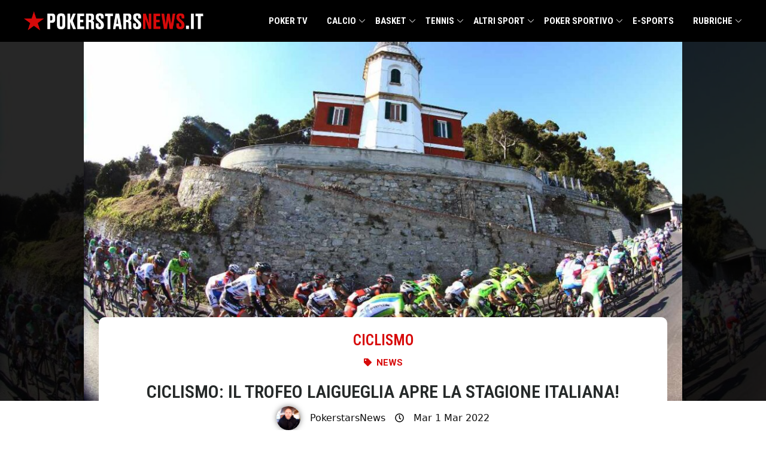

--- FILE ---
content_type: text/css; charset=utf-8
request_url: https://www.pokerstarsnews.it/wp-content/themes/papion-psn/public/css/app.af20ac.css
body_size: 12614
content:
*,:after,:before{border:0 solid #e5e7eb;box-sizing:border-box}:after,:before{--tw-content:""}:host,html{line-height:1.5;-webkit-text-size-adjust:100%;font-family:ui-sans-serif,system-ui,-apple-system,Segoe UI,Roboto,Ubuntu,Cantarell,Noto Sans,sans-serif,Apple Color Emoji,Segoe UI Emoji,Segoe UI Symbol,Noto Color Emoji;font-feature-settings:normal;font-variation-settings:normal;-moz-tab-size:4;-o-tab-size:4;tab-size:4;-webkit-tap-highlight-color:transparent}body{line-height:inherit;margin:0}hr{border-top-width:1px;color:inherit;height:0}abbr:where([title]){text-decoration:underline;-webkit-text-decoration:underline dotted;text-decoration:underline dotted}h1,h2,h3,h4,h5,h6{font-size:inherit;font-weight:inherit}a{color:inherit;text-decoration:inherit}b,strong{font-weight:bolder}code,kbd,pre,samp{font-family:ui-monospace,SFMono-Regular,Menlo,Monaco,Consolas,Liberation Mono,Courier New,monospace;font-feature-settings:normal;font-size:1em;font-variation-settings:normal}small{font-size:80%}sub,sup{font-size:75%;line-height:0;position:relative;vertical-align:baseline}sub{bottom:-.25em}sup{top:-.5em}table{border-collapse:collapse;border-color:inherit;text-indent:0}button,input,optgroup,select,textarea{color:inherit;font-family:inherit;font-feature-settings:inherit;font-size:100%;font-variation-settings:inherit;font-weight:inherit;line-height:inherit;margin:0;padding:0}button,select{text-transform:none}[type=button],[type=reset],[type=submit],button{-webkit-appearance:button;background-color:transparent;background-image:none}:-moz-focusring{outline:auto}:-moz-ui-invalid{box-shadow:none}progress{vertical-align:baseline}::-webkit-inner-spin-button,::-webkit-outer-spin-button{height:auto}[type=search]{-webkit-appearance:textfield;outline-offset:-2px}::-webkit-search-decoration{-webkit-appearance:none}::-webkit-file-upload-button{-webkit-appearance:button;font:inherit}summary{display:list-item}blockquote,dd,dl,figure,h1,h2,h3,h4,h5,h6,hr,p,pre{margin:0}fieldset{margin:0}fieldset,legend{padding:0}menu,ol,ul{list-style:none;margin:0;padding:0}dialog{padding:0}textarea{resize:vertical}input::-moz-placeholder,textarea::-moz-placeholder{color:#9ca3af}input::placeholder,textarea::placeholder{color:#9ca3af}[role=button],button{cursor:pointer}:disabled{cursor:default}audio,canvas,embed,iframe,img,object,svg,video{display:block;vertical-align:middle}img,video{height:auto;max-width:100%}[hidden]{display:none}[multiple],[type=date],[type=datetime-local],[type=email],[type=month],[type=number],[type=password],[type=search],[type=tel],[type=text],[type=time],[type=url],[type=week],input:where(:not([type])),select,textarea{-webkit-appearance:none;-moz-appearance:none;appearance:none;background-color:#fff;border-color:#6b7280;border-radius:0;border-width:1px;font-size:1rem;line-height:1.5rem;padding:.5rem .75rem;--tw-shadow:0 0 transparent}[multiple]:focus,[type=date]:focus,[type=datetime-local]:focus,[type=email]:focus,[type=month]:focus,[type=number]:focus,[type=password]:focus,[type=search]:focus,[type=tel]:focus,[type=text]:focus,[type=time]:focus,[type=url]:focus,[type=week]:focus,input:where(:not([type])):focus,select:focus,textarea:focus{outline:2px solid transparent;outline-offset:2px;--tw-ring-inset:var(--tw-empty,   );--tw-ring-offset-width:0px;--tw-ring-offset-color:#fff;--tw-ring-color:#2563eb;--tw-ring-offset-shadow:var(--tw-ring-inset) 0 0 0 var(--tw-ring-offset-width) var(--tw-ring-offset-color);--tw-ring-shadow:var(--tw-ring-inset) 0 0 0 calc(1px + var(--tw-ring-offset-width)) var(--tw-ring-color);border-color:#2563eb;box-shadow:0 0 0 0 #fff,0 0 0 1px #2563eb,var(--tw-shadow);box-shadow:var(--tw-ring-offset-shadow),var(--tw-ring-shadow),var(--tw-shadow)}input::-moz-placeholder,textarea::-moz-placeholder{color:#6b7280;opacity:1}input::placeholder,textarea::placeholder{color:#6b7280;opacity:1}::-webkit-datetime-edit-fields-wrapper{padding:0}::-webkit-date-and-time-value{min-height:1.5em;text-align:inherit}::-webkit-datetime-edit{display:inline-flex}::-webkit-datetime-edit,::-webkit-datetime-edit-day-field,::-webkit-datetime-edit-hour-field,::-webkit-datetime-edit-meridiem-field,::-webkit-datetime-edit-millisecond-field,::-webkit-datetime-edit-minute-field,::-webkit-datetime-edit-month-field,::-webkit-datetime-edit-second-field,::-webkit-datetime-edit-year-field{padding-bottom:0;padding-top:0}select{background-image:url("data:image/svg+xml;charset=utf-8,%3Csvg xmlns='http://www.w3.org/2000/svg' fill='none' viewBox='0 0 20 20'%3E%3Cpath stroke='%236b7280' stroke-linecap='round' stroke-linejoin='round' stroke-width='1.5' d='m6 8 4 4 4-4'/%3E%3C/svg%3E");background-position:right .5rem center;background-repeat:no-repeat;background-size:1.5em 1.5em;padding-right:2.5rem;-webkit-print-color-adjust:exact;print-color-adjust:exact}[multiple],[size]:where(select:not([size="1"])){background-image:none;background-position:0 0;background-repeat:repeat;background-size:auto auto;background-size:initial;padding-right:.75rem;-webkit-print-color-adjust:inherit;print-color-adjust:inherit}[type=checkbox],[type=radio]{-webkit-appearance:none;-moz-appearance:none;appearance:none;background-color:#fff;background-origin:border-box;border-color:#6b7280;border-width:1px;color:#2563eb;display:inline-block;flex-shrink:0;height:1rem;padding:0;-webkit-print-color-adjust:exact;print-color-adjust:exact;-webkit-user-select:none;-moz-user-select:none;user-select:none;vertical-align:middle;width:1rem;--tw-shadow:0 0 transparent}[type=checkbox]{border-radius:0}[type=radio]{border-radius:100%}[type=checkbox]:focus,[type=radio]:focus{outline:2px solid transparent;outline-offset:2px;--tw-ring-inset:var(--tw-empty,   );--tw-ring-offset-width:2px;--tw-ring-offset-color:#fff;--tw-ring-color:#2563eb;--tw-ring-offset-shadow:var(--tw-ring-inset) 0 0 0 var(--tw-ring-offset-width) var(--tw-ring-offset-color);--tw-ring-shadow:var(--tw-ring-inset) 0 0 0 calc(2px + var(--tw-ring-offset-width)) var(--tw-ring-color);box-shadow:0 0 0 2px #fff,0 0 0 4px #2563eb,var(--tw-shadow);box-shadow:var(--tw-ring-offset-shadow),var(--tw-ring-shadow),var(--tw-shadow)}[type=checkbox]:checked,[type=radio]:checked{background-color:currentColor;background-position:50%;background-repeat:no-repeat;background-size:100% 100%;border-color:transparent}[type=checkbox]:checked{background-image:url("data:image/svg+xml;charset=utf-8,%3Csvg xmlns='http://www.w3.org/2000/svg' fill='%23fff' viewBox='0 0 16 16'%3E%3Cpath d='M12.207 4.793a1 1 0 0 1 0 1.414l-5 5a1 1 0 0 1-1.414 0l-2-2a1 1 0 0 1 1.414-1.414L6.5 9.086l4.293-4.293a1 1 0 0 1 1.414 0'/%3E%3C/svg%3E")}@media (forced-colors:active){[type=checkbox]:checked{-webkit-appearance:auto;-moz-appearance:auto;appearance:auto}}[type=radio]:checked{background-image:url("data:image/svg+xml;charset=utf-8,%3Csvg xmlns='http://www.w3.org/2000/svg' fill='%23fff' viewBox='0 0 16 16'%3E%3Ccircle cx='8' cy='8' r='3'/%3E%3C/svg%3E")}@media (forced-colors:active){[type=radio]:checked{-webkit-appearance:auto;-moz-appearance:auto;appearance:auto}}[type=checkbox]:checked:focus,[type=checkbox]:checked:hover,[type=radio]:checked:focus,[type=radio]:checked:hover{background-color:currentColor;border-color:transparent}[type=checkbox]:indeterminate{background-color:currentColor;background-image:url("data:image/svg+xml;charset=utf-8,%3Csvg xmlns='http://www.w3.org/2000/svg' fill='none' viewBox='0 0 16 16'%3E%3Cpath stroke='%23fff' stroke-linecap='round' stroke-linejoin='round' stroke-width='2' d='M4 8h8'/%3E%3C/svg%3E");background-position:50%;background-repeat:no-repeat;background-size:100% 100%;border-color:transparent}@media (forced-colors:active){[type=checkbox]:indeterminate{-webkit-appearance:auto;-moz-appearance:auto;appearance:auto}}[type=checkbox]:indeterminate:focus,[type=checkbox]:indeterminate:hover{background-color:currentColor;border-color:transparent}[type=file]{background:transparent none repeat 0 0/auto auto padding-box border-box scroll;background:initial;border-color:inherit;border-radius:0;border-width:0;font-size:inherit;line-height:inherit;padding:0}[type=file]:focus{outline:1px solid ButtonText;outline:1px auto -webkit-focus-ring-color}*,:after,:before{--tw-border-spacing-x:0;--tw-border-spacing-y:0;--tw-translate-x:0;--tw-translate-y:0;--tw-rotate:0;--tw-skew-x:0;--tw-skew-y:0;--tw-scale-x:1;--tw-scale-y:1;--tw-pan-x: ;--tw-pan-y: ;--tw-pinch-zoom: ;--tw-scroll-snap-strictness:proximity;--tw-gradient-from-position: ;--tw-gradient-via-position: ;--tw-gradient-to-position: ;--tw-ordinal: ;--tw-slashed-zero: ;--tw-numeric-figure: ;--tw-numeric-spacing: ;--tw-numeric-fraction: ;--tw-ring-inset: ;--tw-ring-offset-width:0px;--tw-ring-offset-color:#fff;--tw-ring-color:rgba(59,130,246,.5);--tw-ring-offset-shadow:0 0 transparent;--tw-ring-shadow:0 0 transparent;--tw-shadow:0 0 transparent;--tw-shadow-colored:0 0 transparent;--tw-blur: ;--tw-brightness: ;--tw-contrast: ;--tw-grayscale: ;--tw-hue-rotate: ;--tw-invert: ;--tw-saturate: ;--tw-sepia: ;--tw-drop-shadow: ;--tw-backdrop-blur: ;--tw-backdrop-brightness: ;--tw-backdrop-contrast: ;--tw-backdrop-grayscale: ;--tw-backdrop-hue-rotate: ;--tw-backdrop-invert: ;--tw-backdrop-opacity: ;--tw-backdrop-saturate: ;--tw-backdrop-sepia: }::backdrop{--tw-border-spacing-x:0;--tw-border-spacing-y:0;--tw-translate-x:0;--tw-translate-y:0;--tw-rotate:0;--tw-skew-x:0;--tw-skew-y:0;--tw-scale-x:1;--tw-scale-y:1;--tw-pan-x: ;--tw-pan-y: ;--tw-pinch-zoom: ;--tw-scroll-snap-strictness:proximity;--tw-gradient-from-position: ;--tw-gradient-via-position: ;--tw-gradient-to-position: ;--tw-ordinal: ;--tw-slashed-zero: ;--tw-numeric-figure: ;--tw-numeric-spacing: ;--tw-numeric-fraction: ;--tw-ring-inset: ;--tw-ring-offset-width:0px;--tw-ring-offset-color:#fff;--tw-ring-color:rgba(59,130,246,.5);--tw-ring-offset-shadow:0 0 transparent;--tw-ring-shadow:0 0 transparent;--tw-shadow:0 0 transparent;--tw-shadow-colored:0 0 transparent;--tw-blur: ;--tw-brightness: ;--tw-contrast: ;--tw-grayscale: ;--tw-hue-rotate: ;--tw-invert: ;--tw-saturate: ;--tw-sepia: ;--tw-drop-shadow: ;--tw-backdrop-blur: ;--tw-backdrop-brightness: ;--tw-backdrop-contrast: ;--tw-backdrop-grayscale: ;--tw-backdrop-hue-rotate: ;--tw-backdrop-invert: ;--tw-backdrop-opacity: ;--tw-backdrop-saturate: ;--tw-backdrop-sepia: }.container{width:100%}@media (min-width:640px){.container{max-width:640px}}@media (min-width:768px){.container{max-width:768px}}@media (min-width:1024px){.container{max-width:1024px}}@media (min-width:1280px){.container{max-width:1280px}}@media (min-width:1536px){.container{max-width:1536px}}.sr-only{height:1px;margin:-1px;overflow:hidden;padding:0;position:absolute;width:1px;clip:rect(0,0,0,0);border-width:0;white-space:nowrap}.collapse{visibility:collapse}.static{position:static}.relative{position:relative}.m-0{margin:0}.m-0\.5{margin:.125rem}.m-1{margin:.25rem}.m-1\.5{margin:.375rem}.m-10{margin:2.5rem}.m-11{margin:2.75rem}.m-12{margin:3rem}.m-14{margin:3.5rem}.m-16{margin:4rem}.m-2{margin:.5rem}.m-2\.5{margin:.625rem}.m-20{margin:5rem}.m-24{margin:6rem}.m-28{margin:7rem}.m-3{margin:.75rem}.m-3\.5{margin:.875rem}.m-32{margin:8rem}.m-36{margin:9rem}.m-4{margin:1rem}.m-40{margin:10rem}.m-44{margin:11rem}.m-48{margin:12rem}.m-5{margin:1.25rem}.m-52{margin:13rem}.m-56{margin:14rem}.m-6{margin:1.5rem}.m-60{margin:15rem}.m-64{margin:16rem}.m-7{margin:1.75rem}.m-72{margin:18rem}.m-8{margin:2rem}.m-80{margin:20rem}.m-9{margin:2.25rem}.m-96{margin:24rem}.m-auto{margin:auto}.m-px{margin:1px}.mx-auto{margin-left:auto;margin-right:auto}.-mt-0{margin-top:0}.-mt-0\.5{margin-top:-.125rem}.-mt-1{margin-top:-.25rem}.-mt-1\.5{margin-top:-.375rem}.-mt-10{margin-top:-2.5rem}.-mt-11{margin-top:-2.75rem}.-mt-12{margin-top:-3rem}.-mt-14{margin-top:-3.5rem}.-mt-16{margin-top:-4rem}.-mt-2{margin-top:-.5rem}.-mt-2\.5{margin-top:-.625rem}.-mt-20{margin-top:-5rem}.-mt-24{margin-top:-6rem}.-mt-28{margin-top:-7rem}.-mt-3{margin-top:-.75rem}.-mt-3\.5{margin-top:-.875rem}.-mt-32{margin-top:-8rem}.-mt-36{margin-top:-9rem}.-mt-4{margin-top:-1rem}.-mt-40{margin-top:-10rem}.-mt-44{margin-top:-11rem}.-mt-48{margin-top:-12rem}.-mt-5{margin-top:-1.25rem}.-mt-52{margin-top:-13rem}.-mt-56{margin-top:-14rem}.-mt-6{margin-top:-1.5rem}.-mt-60{margin-top:-15rem}.-mt-64{margin-top:-16rem}.-mt-7{margin-top:-1.75rem}.-mt-72{margin-top:-18rem}.-mt-8{margin-top:-2rem}.-mt-80{margin-top:-20rem}.-mt-9{margin-top:-2.25rem}.-mt-96{margin-top:-24rem}.-mt-px{margin-top:-1px}.mb-0{margin-bottom:0}.mb-0\.5{margin-bottom:.125rem}.mb-1{margin-bottom:.25rem}.mb-1\.5{margin-bottom:.375rem}.mb-10{margin-bottom:2.5rem}.mb-11{margin-bottom:2.75rem}.mb-12{margin-bottom:3rem}.mb-14{margin-bottom:3.5rem}.mb-16{margin-bottom:4rem}.mb-2{margin-bottom:.5rem}.mb-2\.5{margin-bottom:.625rem}.mb-20{margin-bottom:5rem}.mb-24{margin-bottom:6rem}.mb-28{margin-bottom:7rem}.mb-3{margin-bottom:.75rem}.mb-3\.5{margin-bottom:.875rem}.mb-32{margin-bottom:8rem}.mb-36{margin-bottom:9rem}.mb-4{margin-bottom:1rem}.mb-40{margin-bottom:10rem}.mb-44{margin-bottom:11rem}.mb-48{margin-bottom:12rem}.mb-5{margin-bottom:1.25rem}.mb-52{margin-bottom:13rem}.mb-56{margin-bottom:14rem}.mb-6{margin-bottom:1.5rem}.mb-60{margin-bottom:15rem}.mb-64{margin-bottom:16rem}.mb-7{margin-bottom:1.75rem}.mb-72{margin-bottom:18rem}.mb-8{margin-bottom:2rem}.mb-80{margin-bottom:20rem}.mb-9{margin-bottom:2.25rem}.mb-96{margin-bottom:24rem}.mb-auto{margin-bottom:auto}.mb-px{margin-bottom:1px}.ml-auto{margin-left:auto}.mr-0{margin-right:0}.mt-0{margin-top:0}.mt-0\.5{margin-top:.125rem}.mt-1{margin-top:.25rem}.mt-1\.5{margin-top:.375rem}.mt-10{margin-top:2.5rem}.mt-11{margin-top:2.75rem}.mt-12{margin-top:3rem}.mt-14{margin-top:3.5rem}.mt-16{margin-top:4rem}.mt-2{margin-top:.5rem}.mt-2\.5{margin-top:.625rem}.mt-20{margin-top:5rem}.mt-24{margin-top:6rem}.mt-28{margin-top:7rem}.mt-3{margin-top:.75rem}.mt-3\.5{margin-top:.875rem}.mt-32{margin-top:8rem}.mt-36{margin-top:9rem}.mt-4{margin-top:1rem}.mt-40{margin-top:10rem}.mt-44{margin-top:11rem}.mt-48{margin-top:12rem}.mt-5{margin-top:1.25rem}.mt-52{margin-top:13rem}.mt-56{margin-top:14rem}.mt-6{margin-top:1.5rem}.mt-60{margin-top:15rem}.mt-64{margin-top:16rem}.mt-7{margin-top:1.75rem}.mt-72{margin-top:18rem}.mt-8{margin-top:2rem}.mt-80{margin-top:20rem}.mt-9{margin-top:2.25rem}.mt-96{margin-top:24rem}.mt-auto{margin-top:auto}.mt-px{margin-top:1px}.block{display:block}.inline-block{display:inline-block}.flex{display:flex}.grid{display:grid}.contents{display:contents}.hidden{display:none}.w-0{width:0}.w-0\.5{width:.125rem}.w-1{width:.25rem}.w-1\.5{width:.375rem}.w-1\/12{width:8.333333%}.w-1\/2{width:50%}.w-1\/3{width:33.333333%}.w-1\/4{width:25%}.w-1\/5{width:20%}.w-1\/6{width:16.666667%}.w-10{width:2.5rem}.w-10\/12{width:83.333333%}.w-11{width:2.75rem}.w-11\/12{width:91.666667%}.w-12{width:3rem}.w-14{width:3.5rem}.w-16{width:4rem}.w-2{width:.5rem}.w-2\.5{width:.625rem}.w-2\/12{width:16.666667%}.w-2\/3{width:66.666667%}.w-2\/4{width:50%}.w-2\/5{width:40%}.w-2\/6{width:33.333333%}.w-20{width:5rem}.w-24{width:6rem}.w-28{width:7rem}.w-3{width:.75rem}.w-3\.5{width:.875rem}.w-3\/12{width:25%}.w-3\/4{width:75%}.w-3\/5{width:60%}.w-3\/6{width:50%}.w-32{width:8rem}.w-36{width:9rem}.w-4{width:1rem}.w-4\/12{width:33.333333%}.w-4\/5{width:80%}.w-4\/6{width:66.666667%}.w-40{width:10rem}.w-44{width:11rem}.w-48{width:12rem}.w-5{width:1.25rem}.w-5\/12{width:41.666667%}.w-5\/6{width:83.333333%}.w-52{width:13rem}.w-56{width:14rem}.w-6{width:1.5rem}.w-6\/12{width:50%}.w-60{width:15rem}.w-64{width:16rem}.w-7{width:1.75rem}.w-7\/12{width:58.333333%}.w-72{width:18rem}.w-8{width:2rem}.w-8\/12{width:66.666667%}.w-80{width:20rem}.w-9{width:2.25rem}.w-9\/12{width:75%}.w-96{width:24rem}.w-auto{width:auto}.w-dvw{width:100dvw}.w-fit{width:-moz-fit-content;width:fit-content}.w-full{width:100%}.w-lvw{width:100lvw}.w-max{width:-moz-max-content;width:max-content}.w-min{width:-moz-min-content;width:min-content}.w-px{width:1px}.w-screen{width:100vw}.w-svw{width:100svw}.max-w-4xl{max-width:56rem}.max-w-6xl{max-width:72rem}.grid-cols-1{grid-template-columns:repeat(1,minmax(0,1fr))}.flex-row{flex-direction:row}.flex-col{flex-direction:column}.gap-4{gap:1rem}.bg-green-400{--tw-bg-opacity:1;background-color:#4ade80;background-color:rgba(74,222,128,var(--tw-bg-opacity))}.bg-indigo-400{--tw-bg-opacity:1;background-color:#818cf8;background-color:rgba(129,140,248,var(--tw-bg-opacity))}.bg-red-400{--tw-bg-opacity:1;background-color:#f87171;background-color:rgba(248,113,113,var(--tw-bg-opacity))}.bg-yellow-400{--tw-bg-opacity:1;background-color:#facc15;background-color:rgba(250,204,21,var(--tw-bg-opacity))}.object-cover{-o-object-fit:cover;object-fit:cover}.p-0{padding:0}.p-0\.5{padding:.125rem}.p-1{padding:.25rem}.p-1\.5{padding:.375rem}.p-10{padding:2.5rem}.p-11{padding:2.75rem}.p-12{padding:3rem}.p-14{padding:3.5rem}.p-16{padding:4rem}.p-2{padding:.5rem}.p-2\.5{padding:.625rem}.p-20{padding:5rem}.p-24{padding:6rem}.p-28{padding:7rem}.p-3{padding:.75rem}.p-3\.5{padding:.875rem}.p-32{padding:8rem}.p-36{padding:9rem}.p-4{padding:1rem}.p-40{padding:10rem}.p-44{padding:11rem}.p-48{padding:12rem}.p-5{padding:1.25rem}.p-52{padding:13rem}.p-56{padding:14rem}.p-6{padding:1.5rem}.p-60{padding:15rem}.p-64{padding:16rem}.p-7{padding:1.75rem}.p-72{padding:18rem}.p-8{padding:2rem}.p-80{padding:20rem}.p-9{padding:2.25rem}.p-96{padding:24rem}.p-px{padding:1px}.px-4{padding-left:1rem;padding-right:1rem}.pb-0{padding-bottom:0}.pb-0\.5{padding-bottom:.125rem}.pb-1{padding-bottom:.25rem}.pb-1\.5{padding-bottom:.375rem}.pb-10{padding-bottom:2.5rem}.pb-11{padding-bottom:2.75rem}.pb-12{padding-bottom:3rem}.pb-14{padding-bottom:3.5rem}.pb-16{padding-bottom:4rem}.pb-2{padding-bottom:.5rem}.pb-2\.5{padding-bottom:.625rem}.pb-20{padding-bottom:5rem}.pb-24{padding-bottom:6rem}.pb-28{padding-bottom:7rem}.pb-3{padding-bottom:.75rem}.pb-3\.5{padding-bottom:.875rem}.pb-32{padding-bottom:8rem}.pb-36{padding-bottom:9rem}.pb-4{padding-bottom:1rem}.pb-40{padding-bottom:10rem}.pb-44{padding-bottom:11rem}.pb-48{padding-bottom:12rem}.pb-5{padding-bottom:1.25rem}.pb-52{padding-bottom:13rem}.pb-56{padding-bottom:14rem}.pb-6{padding-bottom:1.5rem}.pb-60{padding-bottom:15rem}.pb-64{padding-bottom:16rem}.pb-7{padding-bottom:1.75rem}.pb-72{padding-bottom:18rem}.pb-8{padding-bottom:2rem}.pb-80{padding-bottom:20rem}.pb-9{padding-bottom:2.25rem}.pb-96{padding-bottom:24rem}.pb-px{padding-bottom:1px}.pt-0{padding-top:0}.pt-0\.5{padding-top:.125rem}.pt-1{padding-top:.25rem}.pt-1\.5{padding-top:.375rem}.pt-10{padding-top:2.5rem}.pt-11{padding-top:2.75rem}.pt-12{padding-top:3rem}.pt-14{padding-top:3.5rem}.pt-16{padding-top:4rem}.pt-2{padding-top:.5rem}.pt-2\.5{padding-top:.625rem}.pt-20{padding-top:5rem}.pt-24{padding-top:6rem}.pt-28{padding-top:7rem}.pt-3{padding-top:.75rem}.pt-3\.5{padding-top:.875rem}.pt-32{padding-top:8rem}.pt-36{padding-top:9rem}.pt-4{padding-top:1rem}.pt-40{padding-top:10rem}.pt-44{padding-top:11rem}.pt-48{padding-top:12rem}.pt-5{padding-top:1.25rem}.pt-52{padding-top:13rem}.pt-56{padding-top:14rem}.pt-6{padding-top:1.5rem}.pt-60{padding-top:15rem}.pt-64{padding-top:16rem}.pt-7{padding-top:1.75rem}.pt-72{padding-top:18rem}.pt-8{padding-top:2rem}.pt-80{padding-top:20rem}.pt-9{padding-top:2.25rem}.pt-96{padding-top:24rem}.pt-px{padding-top:1px}.text-center{text-align:center}.text-green-50{--tw-text-opacity:1;color:#f0fdf4;color:rgba(240,253,244,var(--tw-text-opacity))}.text-indigo-50{--tw-text-opacity:1;color:#eef2ff;color:rgba(238,242,255,var(--tw-text-opacity))}.text-red-50{--tw-text-opacity:1;color:#fef2f2;color:rgba(254,242,242,var(--tw-text-opacity))}.text-yellow-50{--tw-text-opacity:1;color:#fefce8;color:rgba(254,252,232,var(--tw-text-opacity))}.outline{outline-style:solid}:root{--links-color:#d70a0a;--color-red:#d70a0a;--color-gray:#69727d;--color-light-yellow:#d4ca9b;--color-dark-blue:#01043b;--color-main-text:#252929;--color-light-text:#575757;--color-social-facebook:#3b5998;--color-social-twitter:#1da1f2;--color-social-email:#ea4335}html{scroll-behavior:smooth}body{overflow-x:hidden}i.td-icon-menu-down:before{content:""}.sub-menu i.td-icon-menu-down{float:right;line-height:19px;padding-left:7px;position:absolute;right:19px;top:50%}.sub-menu i.td-icon-menu-down:before{content:""}.wp-block-themepunch-revslider a,rs-fullwidth-wrap a{color:#d70a0a;color:var(--links-color)}.main-content-wrapper{width:100%}@media (min-width:640px){.main-content-wrapper{max-width:640px}}@media (min-width:768px){.main-content-wrapper{max-width:768px}}@media (min-width:1024px){.main-content-wrapper{max-width:1024px}}@media (min-width:1280px){.main-content-wrapper{max-width:1280px}}@media (min-width:1536px){.main-content-wrapper{max-width:1536px}}.main-content-wrapper{margin-left:auto;margin-right:auto;max-width:72rem}#top-menu>.main-content-wrapper{max-width:75rem}@media screen and (max-width:1279px){#top-menu>.main-content-wrapper.open #top-menu-wrapper{align-items:flex-start;display:flex;height:100vh;padding-top:4rem}#top-menu>.main-content-wrapper.open .logo{display:none}#top-menu>.main-content-wrapper.open .menu{display:block}#top-menu>.main-content-wrapper.open .menu-open.hidden,#top-menu>.main-content-wrapper.open .search-widget{display:none}}[class*=" td-icon-"]:before,[class^=td-icon-]:before{font-family:newspaper,sans-serif;speak:none;font-feature-settings:normal;font-style:normal;font-variant:normal;font-weight:400;line-height:1;text-align:center;text-transform:none;-webkit-font-smoothing:antialiased;-moz-osx-font-smoothing:grayscale;font-size:9px;margin-top:-5px;padding-left:7px;position:absolute;top:50%}[class*=td-icon-]{display:inline-block;line-height:1;text-align:center}.title-divider{font-family:Druk Bold Italic,Sans-serif;font-size:44px;letter-spacing:1px;line-height:1.4;margin:.5rem 0;padding:0 3%;white-space:nowrap}.title-divider .title-divider__wrapper{align-items:center;display:flex;justify-content:center;margin-left:auto;margin-right:auto;width:100%}.title-divider .divider-border{border-color:#b9b9b9;border-top:2px #b9b9b9;border-style:dotted;display:block;height:1px;width:100%}.title-divider .divider-text{margin-left:3.5rem;margin-right:3.5rem}.title-divider .divider-border-wrap{display:flex;flex-grow:1;flex-shrink:1}.widget-dark-mode,.widget-dark-mode .title-divider .divider-text{color:#fff}.news-grid .news-grid__grid{align-items:stretch;margin-bottom:1.25rem;grid-column-gap:20px;grid-row-gap:20px}.news-grid article{display:flex;flex-direction:column;transition-duration:.25s;transition-property:background,border,box-shadow}.news-grid .news-grid__card{display:flex;flex-direction:column;position:relative;width:100%;--tw-bg-opacity:1;background-color:#fff;background-color:rgba(255,255,255,var(--tw-bg-opacity));border:0 solid #69727d;border-radius:3px;box-shadow:0 0 10px 0 rgba(0,0,0,.15);min-height:100%;overflow:hidden;transition:all .25s}.news-grid .news-grid__card:hover{box-shadow:0 0 30px 0 rgba(0,0,0,.15)}.news-grid .news-grid__post__thumbnail__link{display:block;margin-bottom:28px;margin-right:auto;position:relative;width:100%}.news-grid .news-grid__post__thumbnail{aspect-ratio:14/9;overflow:hidden;position:relative;transform-style:preserve-3d}.news-grid .news-grid__post__thumbnail img{aspect-ratio:1.56;background-color:#aaa;background-size:cover;display:block;max-height:none;max-width:none;-o-object-fit:cover;object-fit:cover;transition:filter .3s;width:100%}.news-grid .news-grid__post__avatar{height:0;padding-left:15px;padding-right:15px;pointer-events:none;position:relative;top:-28px;width:100%}.news-grid .news-grid__post__avatar img{border:4px solid #fff;border-radius:50%;height:50px;pointer-events:all;transform:translateY(-50%);width:50px}.news-grid .news-grid__post__text{display:block;flex-grow:1;margin-top:.5rem;padding-left:1rem;padding-right:1rem;width:100%}.news-grid .news-grid__post__title{margin-bottom:.75rem;margin-top:0}.news-grid .news-grid__post__title,.news-grid .news-grid__post__title>a{color:#d70a0a;color:var(--color-red);font-family:Roboto Condensed,sans-serif;font-size:21px;font-weight:600;line-height:25px}.news-grid .news-grid__post__excerpt{color:#252929;color:var(--color-main-text);font-family:Roboto,sans-serif;font-size:15px;font-weight:400;line-height:22px;margin-bottom:1.5rem}.news-grid .news-grid__post__excerpt p:after{content:"..."}.news-grid .news-grid__post__meta-data{border-top:1px solid #eaeaea;color:#575757;color:var(--color-light-text);font-family:Roboto,sans-serif;font-size:12px;font-weight:400;line-height:1.3em;margin-top:auto;padding:.75rem 1rem}.news-grid .news-grid__post-date{display:block;float:right}.news-grid .news-grid__post__competizione{background-color:rgba(0,0,0,.471);border-radius:0;color:#fff;font-family:Roboto Condensed,sans-serif;font-size:12px;font-weight:500;line-height:1;margin:0;padding:.6em 1.2em;position:absolute;right:0;text-transform:uppercase;top:0}.link-button{width:100%}.link-button .link-button__container{transition:background .3s,border .3s,border-radius .3s,box-shadow .3s,transform .4s;transition:background .3s,border .3s,border-radius .3s,box-shadow .3s,transform var(--e-transform-transition-duration,.4s)}.link-button .link-button__wrapper{display:flex;justify-content:flex-end}.link-button a{backface-visibility:hidden;border-radius:0;color:#d70a0a;color:var(--color-red);flex:0 0 auto;font-size:16px;line-height:1;min-width:150px;overflow:hidden;position:relative;text-align:center;vertical-align:middle;z-index:1}.link-button .link-button__inner{display:flex;overflow:hidden;padding:5px 10px 5px 30px;position:relative}.link-button .link-button__inner:before{backface-visibility:hidden;background-color:#d70a0a;background-color:var(--color-red);content:"";height:30px;left:100%;position:absolute;top:50%;transform-origin:100% 50%;transition:transform .3s,opacity .3s;transition-timing-function:cubic-bezier(.7,0,.9,1);width:30px;z-index:-1}.link-button .link-button__inner:hover{z-index:0}.link-button .link-button__inner:hover .link-button__text{color:#fff}.link-button .link-button__inner:hover .link-button__button-icon-right svg{fill:#fff!important}.link-button .link-button__inner:hover:before{transform:scale3d(40,40,1)}.link-button .link-button__inner:hover .link-button__text{z-index:10}.link-button .link-button__text{font-family:Roboto Condensed,sans-serif;font-size:25px;font-style:italic;font-weight:600;letter-spacing:-1.2px;text-transform:uppercase}.link-button .link-button__button-icon-right{color:#d70a0a;color:var(--color-red);margin-left:1rem}.link-button .link-button__button-icon-right svg{fill:#d70a0a;fill:var(--color-red);height:22px;width:22px}main.main article p{margin-bottom:1.25rem}main.main h2{font-size:27px;line-height:38px;margin-bottom:20px;margin-top:30px}.wp-block-column .wp-block-embed__wrapper{margin-bottom:2rem}figcaption.wp-element-caption{font-style:italic}#scroll-to-top{background-color:#d70a0a;background-color:var(--links-color);border-radius:3px;height:32px;position:absolute;right:10px;top:-45px;width:32px;z-index:10}#scroll-to-top a{align-items:center;bottom:0;display:flex;justify-content:center;left:0;position:absolute;right:0;top:0}#scroll-to-top svg{height:22px;width:22px}.wp-block-columns figure.wp-block-embed{margin:.5rem}.card-emoji{border:1px solid #aaa;border-radius:4px;margin-left:2px;margin-right:2px;padding:0 2px}.card-emoji.black-card{color:#000}.card-emoji.red-card{color:#c00}h1 .title-flag{float:right;transform:translatey(-5px)}@font-face{font-display:swap;font-family:newspaper;font-style:normal;font-weight:400;src:url(/wp-content/themes/papion-psn/public/fonts/newspaper.98cf19.eot);src:url(/wp-content/themes/papion-psn/public/fonts/newspaper.98cf19.eot) format("embedded-opentype"),url(/wp-content/themes/papion-psn/public/fonts/newspaper.d7d7ae.woff) format("woff"),url(/wp-content/themes/papion-psn/public/fonts/newspaper.d11ed8.ttf) format("truetype"),url(/wp-content/themes/papion-psn/public/fonts/newspaper.0e5f5d.svg) format("svg")}@font-face{font-display:swap;font-family:Druk Bold Italic;font-style:normal;font-weight:400;src:url(/wp-content/themes/papion-psn/public/fonts/druk_lcg-bold_italic-webfont.2f5898.woff2) format("woff2"),url(/wp-content/themes/papion-psn/public/fonts/druk_lcg-bold_italic-webfont.1a88d5.woff) format("woff")}.navigation.pagination{margin-top:2rem;text-align:center;width:100%}.navigation.pagination .page-numbers{color:#0d2b50;display:inline-block;font-size:1rem;line-height:1rem;padding-bottom:.5rem;padding-top:.5rem}.navigation.pagination .page-numbers:hover{color:#bfdbfe}.navigation.pagination .page-numbers+.page-numbers{margin-left:.25rem}.navigation.pagination .page-numbers:not(.dots){background-color:#fff;border-color:#e5e7eb;border-radius:.125rem;border-width:1px;box-shadow:0 1px 2px rgba(0,0,0,.3);padding-left:.75rem;padding-right:.75rem}.navigation.pagination .page-numbers:not(.dots).current{opacity:.7;pointer-events:none}.navigation.pagination .page-numbers:not(.dots):hover{--tw-border-opacity:1;border-color:#9ca3af}#top-menu{--tw-bg-opacity:1;background-color:#000;background-color:rgba(0,0,0,var(--tw-bg-opacity));--tw-text-opacity:1;color:#fff;color:rgba(255,255,255,var(--tw-text-opacity));position:relative;z-index:50}#top-menu .logo{max-width:100%;width:300px}#top-menu .logo img{max-height:70px;padding-bottom:.5rem;padding-top:.5rem}#top-menu .menu a{display:inline-block;font-family:Roboto Condensed,sans-serif;font-size:15px;font-weight:700;line-height:70px;position:relative;text-transform:uppercase;width:100%}#top-menu .menu>ul{display:flex;justify-content:space-between}#top-menu .menu>ul>.menu-item{padding-left:1rem;padding-right:1rem}#top-menu li{position:relative}#top-menu .sub-menu{position:absolute;--tw-bg-opacity:1;-webkit-backface-visibility:hidden;background-color:#fff;background-color:rgba(255,255,255,var(--tw-bg-opacity));box-shadow:1px 1px 4px rgba(0,0,0,.15);padding-bottom:1rem;padding-top:1rem}#top-menu .sub-menu>li{width:100%}#top-menu .sub-menu>li:hover{background-color:#d70a0a;background-color:var(--color-red)}#top-menu .sub-menu>li:hover a{--tw-text-opacity:1;color:#fff;color:rgba(255,255,255,var(--tw-text-opacity))}#top-menu .sub-menu>li a{display:inline-block;padding:.5rem 1rem;--tw-text-opacity:1;color:#000;color:rgba(0,0,0,var(--tw-text-opacity));font-family:Roboto Condensed,sans-serif;font-size:14px;font-weight:700;line-height:20px;text-transform:uppercase;white-space:nowrap}#top-menu .sub-menu .sub-menu{left:100%;position:absolute;top:0}#top-menu .sub-menu .sub-menu a{color:#000!important}#top-menu .sub-menu .sub-menu li:hover{background-color:#d70a0a;background-color:var(--color-red)}#top-menu .sub-menu .sub-menu li:hover a{color:#fff!important}#top-menu>.container{max-width:75rem}#top-menu-wrapper{align-items:center;display:flex;justify-content:space-between}@media screen and (min-width:1280px){#top-menu li:hover>.sub-menu{display:block!important;height:auto!important;overflow:visible!important}#top-menu .menu-item-has-children:after{background-image:url([data-uri]);background-position:50%;background-repeat:no-repeat;background-size:10px;content:"";display:inline-block;height:16px;position:absolute;right:0;top:50%;transform:translate(2px,-50%);width:16px}#top-menu ul ul .menu-item-has-children:after{filter:invert(100);right:8px;transform:rotate(-90deg) translate(13px);transform-origin:12px 8px}}@media screen and (max-width:1279px){body{padding-top:56px}.menu-open{background:url([data-uri]);background-position:0;background-repeat:no-repeat;background-size:22px;display:inline-block;text-indent:-999rem}.menu-open,.search-widget{height:22px;padding:1.25rem;width:22px}.menu ul{display:flex;flex-direction:column}.menu-close{background:url([data-uri]);background-position:50%;background-repeat:no-repeat;background-size:22px 22px;display:block;height:22px;position:absolute;right:20px;text-indent:-999em;top:20px;width:22px}#top-menu{position:fixed;top:0;width:100%}#top-menu .nav-button-btn{background:url([data-uri]);background-position:center 16px;background-repeat:no-repeat;background-size:12px 12px;cursor:pointer;display:inline-block;height:42px;position:absolute;right:0;top:0;width:50px}#top-menu .open.nav-button-btn{background-image:url([data-uri])}.logo{display:block}.menu{display:none}#top-menu-wrapper{align-items:center;display:flex;height:56px;justify-content:space-between;padding:0 1rem}#top-menu-wrapper .fa-house{height:21px;width:21px}#top-menu-wrapper .fa-house path{fill:#d70a0a;fill:var(--color-red)}#top-menu-wrapper .menu{width:100%}#top-menu-wrapper .menu a{display:block;font-size:21px;line-height:21px;padding:12px 0 12px 12px;width:100%}#top-menu-wrapper .menu ul{background-color:transparent;width:100%}#top-menu-wrapper .menu ul .menu-item{padding-right:0}#top-menu-wrapper .menu ul a{color:#fff;text-transform:none}#top-menu-wrapper .menu ul ul{padding-right:3px;position:relative}#top-menu-wrapper .menu ul ul a{font-size:16px;font-weight:400;line-height:19px;padding:9px 0 9px 36px!important}#top-menu-wrapper .menu ul ul .menu-item-has-children{background-position:right 15px;background-size:9px 9px}#top-menu .sub-menu>li:hover{background-color:transparent}.menu-item-has-children{display:flex;flex-direction:column}#top-menu .sub-menu .sub-menu{left:0;position:relative}#top-menu .sub-menu .sub-menu a{color:#fff!important;padding-left:4rem!important}#top-menu>.container.open #top-menu-wrapper{align-items:flex-start;display:flex;height:100vh;padding-top:4rem}#top-menu>.container.open .logo{display:none}#top-menu>.container.open .menu{display:block}#top-menu>.container.open .menu-open.hidden,#top-menu>.container.open .search-widget{display:none}}footer.content-info{position:relative;--tw-bg-opacity:1;background-color:#000;background-color:rgba(0,0,0,var(--tw-bg-opacity));padding:3.5rem 1.25rem 1.25rem;--tw-text-opacity:1;color:#fff;color:rgba(255,255,255,var(--tw-text-opacity))}footer.content-info .footer__grid{display:grid}@media (min-width:1024px){footer.content-info .footer__grid{grid-template-columns:repeat(3,minmax(0,1fr))}}footer.content-info .text-small{font-size:.8em}footer.content-info ul li{margin-bottom:.5rem}body.archive .main-title,body.search .main-title{background-color:#d70a0a;background-color:var(--color-red);padding:22px 0}body.archive .main-title h1,body.search .main-title h1{color:#fff;font-family:Druk Bold Italic,Sans-serif;font-size:50px;letter-spacing:1px;text-transform:uppercase}body.archive .main-description,body.search .main-description{background-color:#ddd;color:#252929;color:var(--color-main-text);font-family:Roboto,Sans-serif;font-size:18px;font-weight:400;margin-bottom:2rem;padding:25px 0}.post__top{background-size:cover;min-height:180px;position:relative;width:100%}.post__top-image{margin-left:auto;margin-right:auto;max-width:100%;position:relative;width:1000px;z-index:20}.post__top-image,.post__top-overlay{--tw-bg-opacity:1;background-color:#000;background-color:rgba(0,0,0,var(--tw-bg-opacity))}.post__top-overlay{bottom:0;left:0;opacity:.85;position:absolute;right:0;top:0;transition:background .3s,border-radius .3s,opacity .3s;z-index:10}.post__meta{border-radius:5px 5px 0 0;margin:-140px auto 0;padding:0;width:950px;z-index:30}.post__meta,.post__meta>div{max-width:100%;position:relative;transition:background .3s,border .3s,border-radius .3s,box-shadow .3s}.post__meta>div{align-content:center;align-items:center;background-color:#fff;border-radius:10px 10px 0 0;display:flex;padding:20px 30px 0}.post-info__terms-list{align-self:center;font-family:Roboto Condensed,Sans-serif;font-size:25px;font-weight:600;text-transform:uppercase}.post-info__terms-list .post-info__terms-list-item{color:#d70a0a;color:var(--color-red)}.post__meta__container,.top-column{width:100%}.icon-list-items.post-info .icon-list-item,.section-terms{display:flex;justify-content:center}.section-terms span{font-family:Roboto,Sans-serif;font-size:15px;font-weight:600;text-transform:uppercase}.section-terms li.icon-list-item{align-items:center;display:flex}.section-terms li.icon-list-item svg+span{margin-left:.5rem}.icon-list-items.post-info svg{height:13px;width:13px;fill:#d70a0a;fill:var(--color-red)}.single-post h1{color:#252929;color:var(--color-main-text);font-family:Roboto Condensed,Sans-serif;font-size:30px;font-weight:600;line-height:1.2em;text-align:center;text-transform:uppercase}.author-box{transition:background .3s,border .3s,border-radius .3s,box-shadow .3s,transform .4s;transition:background .3s,border .3s,border-radius .3s,box-shadow .3s,transform var(--e-transform-transition-duration,.4s)}.author-box img{border-radius:500px;box-shadow:0 0 10px 0 rgba(0,0,0,.5);height:40px;-o-object-fit:cover;object-fit:cover;opacity:1!important;transition:opacity .3s;transition-timing-function:cubic-bezier(.39,.76,.51,.56);width:40px}.share-btn svg{height:24px;width:24px}.icon-list-icon svg{height:15px;width:15px}.divider svg{height:20px;width:20px}.divider-separator{align-items:center;display:flex;height:20px}.divider-separator:after,.divider-separator:before{border-bottom:0;border-top:1px dotted #797979;content:"";display:block;flex-grow:1}.divider-separator .divider__element{margin:0 .5rem}.section-meta{color:#0c0c0c}.section-meta .section-container{width:100%}.section-meta .widget-wrap{justify-content:center;margin-bottom:.5rem;margin-top:.4rem}.section-meta .widget-wrap,.section-meta .widget-wrap .element .author-box,.section-meta .widget-wrap .element .icon-list-item{align-items:center;display:flex}.section-meta .widget-wrap .element .author-box>*,.section-meta .widget-wrap .element .icon-list-item>*{margin-left:.5rem;margin-right:.5rem}.share-grid{display:flex;margin-top:20px}.share-grid .share-grid-item+.share-grid-item{margin-left:1rem}.share-grid .share-btn{align-items:center;background-color:#aaa;border-radius:.5rem;color:#fff;display:flex;padding:0 4px}.share-grid .share-btn svg{fill:#fff}.share-grid .share-btn__icon,.share-grid .share-btn__title{padding:8px}.share-grid .share-btn_facebook{background-color:#3b5998;background-color:var(--color-social-facebook)}.share-grid .share-btn_twitter{background-color:#1da1f2;background-color:var(--color-social-twitter)}.share-grid .share-btn_email{background-color:#ea4335;background-color:var(--color-social-email)}.author-wrap>div{display:flex;padding:1.25rem}.author-widget-container{background-color:#fff;border:1px solid #eee;display:flex;margin:2rem auto;max-width:48rem}.author-gravatar{padding:4px 20px 20px}.author-gravatar img{aspect-ratio:1;border:none;border-radius:50%;height:auto;max-width:100px}.author-authorname{color:#d70a0a;color:var(--color-red);display:block;font-family:Roboto,Sans-serif;font-size:23px;line-height:30px;margin:0 0 0 20px}.author-desc{display:block;font-family:Roboto;font-style:italic;margin:5px 20px}.author-desc,.author-desc p{font-size:14px!important;line-height:21px!important}.author-desc p{font-family:Roboto,sans-serif;margin:5px 0 12px}.post-info__category{margin-bottom:.5rem}.post-info__tipologia{margin-bottom:1.25rem}@media screen and (max-width:1279px){.post__meta{margin-top:-10px}.author-wrap>div{align-items:center;flex-direction:column;justify-content:center;text-align:center}}.page-template,.page-template-default{color:#252929;color:var(--color-main-text)}.page-template h2,.page-template-default h2{font-family:Roboto,sans-serif;font-size:27px;font-weight:600;line-height:27px;margin-bottom:20px;margin-top:25px}.page-template p,.page-template-default p{margin-bottom:21px}.page-template .main-title,.page-template-default .main-title{background-color:#d70a0a;background-color:var(--color-red);padding:22px 0}.page-template .main-title h1,.page-template-default .main-title h1{color:#fff;font-family:Druk Bold Italic,Sans-serif;font-size:50px;letter-spacing:1px;text-transform:uppercase}.page-template-tpl-dark-page{background-color:#000;color:#fff}.page-template-tpl-dark-page a.active,.page-template-tpl-dark-page a:hover,.page-template-tpl-dark-page h1,.page-template-tpl-dark-page h2,.page-template-tpl-dark-page h3{color:#d7090a}.page-template-tpl-dark-page h1,.page-template-tpl-dark-page h2,.page-template-tpl-dark-page h3{font-family:Roboto Condensed,sans-serif;font-weight:700}.page-template-tpl-dark-page h1{font-size:30px}.page-template-tpl-dark-page h3{font-size:21px;line-height:1.4}.page-template-tpl-dark-page .video-top iframe{aspect-ratio:16/9;width:100%}.page-template-tpl-dark-page .icon{background-position:50%;background-repeat:no-repeat;background-size:contain;display:inline-block;height:16px;margin-right:.25rem;vertical-align:middle;width:16px}.page-template-tpl-dark-page .icon.icon-play{background-image:url([data-uri])}.page-template-tpl-dark-page header.banner{background:#555}.page-template-tpl-dark-page .main__video .wp-block-image{margin-bottom:1.5rem}.page-template-tpl-dark-page .mini-label{font-family:Roboto Condensed,sans-serif;font-size:15px;font-weight:300}.page-template-tpl-dark-page .video__sub-header{margin-left:auto;margin-right:auto;max-width:72rem}.page-template-tpl-dark-page .widget-bg{border-width:1px;--tw-border-opacity:1;background-color:#161616;border-color:#000;border-color:rgba(0,0,0,var(--tw-border-opacity));padding:1.25rem 1.75rem}.page-template-tpl-dark-page .sidebar-widget{padding-top:1rem}@media (min-width:1024px){.page-template-tpl-dark-page .sidebar-widget{padding-top:2rem}}.page-template-tpl-dark-page .sidebar-widget h3{align-items:center;color:#d7090a;display:flex;font-family:Druk Bold Italic,Sans-serif;font-size:36px;justify-content:space-between;letter-spacing:1px;line-height:1.44;text-transform:uppercase;white-space:nowrap}.page-template-tpl-dark-page .sidebar-widget h3:after{border:0;border-color:#fff;border-top:2px #fff;border-style:dotted;content:"";display:block;flex-grow:0;flex-shrink:1;font-size:0;height:1px;line-height:0;margin-left:25px;width:100%}.page-template-tpl-dark-page .sidebar-widget .widget-content{background-color:#161616;border-radius:.375rem;display:flex;flex-direction:column;font-family:Roboto,sans-serif;font-size:18px;font-weight:400;line-height:1.44;margin-top:.75rem;padding:1.25rem 1.5rem}.page-template-tpl-dark-page .sidebar-widget .widget-content a{font-weight:700}.page-template-tpl-dark-page .sidebar-widget .widget-content li{margin-top:.25rem}.page-template-tpl-dark-page .sidebar-widget .widget-intro{color:#9d9d9d;font-family:Roboto,sans-serif;font-size:17px;font-style:italic;font-weight:400}@media screen and (max-width:1024px){.page-template-tpl-dark-page h1,.page-template-tpl-dark-page h2,.page-template-tpl-dark-page h3{line-height:1}}.page-template-tpl-dark-page .block-fullsize-content{margin-bottom:2rem}@media screen and (max-width:1023px){.page-template-tpl-dark-page .main__video>.main-content-wrapper{padding:0 1rem}}.search-results__no-results{padding:1rem 2rem}.search-results__no-results .x-alert__default,.search-results__no-results .x-alert__warning{border-radius:4px;margin-bottom:2rem;margin-top:2rem;padding:1rem}.search-form{align-items:center;display:flex;flex-direction:column;justify-content:center;width:100%}.search-form input[type=search],.search-form label{width:100%}.search-form button{display:inline-block;margin-top:2rem;padding:.5rem 2rem;text-transform:uppercase;width:auto;--tw-text-opacity:1;background-color:#d70a0a;background-color:var(--color-red);color:#fff;color:rgba(255,255,255,var(--tw-text-opacity))}.video-template-default{background-color:#000;color:#fff}.video-template-default a.active,.video-template-default a:hover,.video-template-default h1,.video-template-default h2,.video-template-default h3{color:#d7090a}.video-template-default h1,.video-template-default h2,.video-template-default h3{font-family:Roboto Condensed,sans-serif;font-weight:700}.video-template-default h1{font-size:30px}.video-template-default h3{font-size:21px;line-height:1.4}.video-template-default .video-top iframe{aspect-ratio:16/9;width:100%}.video-template-default .icon{background-position:50%;background-repeat:no-repeat;background-size:contain;display:inline-block;height:16px;margin-right:.25rem;vertical-align:middle;width:16px}.video-template-default .icon.icon-play{background-image:url([data-uri])}.video-template-default header.banner{background:#555}.video-template-default .main__video .wp-block-image{margin-bottom:1.5rem}.video-template-default .mini-label{font-family:Roboto Condensed,sans-serif;font-size:15px;font-weight:300}.video-template-default .video__sub-header{margin-left:auto;margin-right:auto;max-width:72rem}.video-template-default .widget-bg{border-width:1px;--tw-border-opacity:1;background-color:#161616;border-color:#000;border-color:rgba(0,0,0,var(--tw-border-opacity));padding:1.25rem 1.75rem}.video-template-default .sidebar-widget{padding-top:1rem}@media (min-width:1024px){.video-template-default .sidebar-widget{padding-top:2rem}}.video-template-default .sidebar-widget h3{align-items:center;color:#d7090a;display:flex;font-family:Druk Bold Italic,Sans-serif;font-size:36px;justify-content:space-between;letter-spacing:1px;line-height:1.44;text-transform:uppercase;white-space:nowrap}.video-template-default .sidebar-widget h3:after{border:0;border-color:#fff;border-top:2px #fff;border-style:dotted;content:"";display:block;flex-grow:0;flex-shrink:1;font-size:0;height:1px;line-height:0;margin-left:25px;width:100%}.video-template-default .sidebar-widget .widget-content{background-color:#161616;border-radius:.375rem;display:flex;flex-direction:column;font-family:Roboto,sans-serif;font-size:18px;font-weight:400;line-height:1.44;margin-top:.75rem;padding:1.25rem 1.5rem}.video-template-default .sidebar-widget .widget-content a{font-weight:700}.video-template-default .sidebar-widget .widget-content li{margin-top:.25rem}.video-template-default .sidebar-widget .widget-intro{color:#9d9d9d;font-family:Roboto,sans-serif;font-size:17px;font-style:italic;font-weight:400}@media screen and (max-width:1024px){.video-template-default h1,.video-template-default h2,.video-template-default h3{line-height:1!important}}.video__wrapper{display:flex;flex-direction:column;gap:0;margin-left:auto;margin-right:auto;max-width:72rem}@media (min-width:1024px){.video__wrapper{flex-direction:row;gap:3rem}}.video__wrapper .main__video{padding-bottom:1.5rem;width:100%}.video__wrapper aside.sidebar{padding-left:1rem;padding-right:1rem}@media (min-width:1024px){.video__wrapper aside.sidebar{max-width:24rem;padding-right:2rem}}.video-select__header{align-items:center;cursor:pointer;display:flex}.video-select__header>div+div{margin-left:auto}.video-select__list{left:0;margin-top:.75rem;position:absolute;width:100%}.video-template-default .video-select__list{border-width:1px;--tw-border-opacity:1;background-color:#161616;border-color:#000;border-color:rgba(0,0,0,var(--tw-border-opacity));padding:1.25rem 1.75rem}.video-select__list li+li{margin-top:.5rem}.video-cover{aspect-ratio:16/9;-o-object-fit:cover;object-fit:cover;width:100%}.video-player-icon{position:relative}.video-player-icon:after{background-image:url([data-uri]);background-size:cover;content:"";height:60px;left:50%;opacity:.7;pointer-events:none;position:absolute;top:50%;transform:translate(-50%,-50%);transform-origin:center;transition:transform .3s;width:60px;will-change:transform;z-index:10}.video-player-icon:hover:after{transform:translate(-50%,-50%) scale(1.3)}.video-player-icon.video-player-icon-sm:after{height:40px;width:40px}.first-block-fullsize #app .video__wrapper:nth-child(4){display:none}:root{--video-color-fg:#d7090a;--video-color-bg:#161616}.serie-template-default{background-color:#000;color:#fff}.serie-template-default a.active,.serie-template-default a:hover,.serie-template-default h1,.serie-template-default h2,.serie-template-default h3{color:#d7090a}.serie-template-default h1,.serie-template-default h2,.serie-template-default h3{font-family:Roboto Condensed,sans-serif;font-weight:700}.serie-template-default h1{font-size:30px}.serie-template-default h3{font-size:21px;line-height:1.4}.serie-template-default .video-top iframe{aspect-ratio:16/9;width:100%}.serie-template-default .icon{background-position:50%;background-repeat:no-repeat;background-size:contain;display:inline-block;height:16px;margin-right:.25rem;vertical-align:middle;width:16px}.serie-template-default .icon.icon-play{background-image:url([data-uri])}.serie-template-default header.banner{background:#555}.serie-template-default .main__video .wp-block-image{margin-bottom:1.5rem}.serie-template-default .mini-label{font-family:Roboto Condensed,sans-serif;font-size:15px;font-weight:300}.serie-template-default .video__sub-header{margin-left:auto;margin-right:auto;max-width:72rem}.serie-template-default .widget-bg{border-width:1px;--tw-border-opacity:1;background-color:#161616;border-color:#000;border-color:rgba(0,0,0,var(--tw-border-opacity));padding:1.25rem 1.75rem}.serie-template-default .sidebar-widget{padding-top:1rem}@media (min-width:1024px){.serie-template-default .sidebar-widget{padding-top:2rem}}.serie-template-default .sidebar-widget h3{align-items:center;color:#d7090a;display:flex;font-family:Druk Bold Italic,Sans-serif;font-size:36px;justify-content:space-between;letter-spacing:1px;line-height:1.44;text-transform:uppercase;white-space:nowrap}.serie-template-default .sidebar-widget h3:after{border:0;border-color:#fff;border-top:2px #fff;border-style:dotted;content:"";display:block;flex-grow:0;flex-shrink:1;font-size:0;height:1px;line-height:0;margin-left:25px;width:100%}.serie-template-default .sidebar-widget .widget-content{background-color:#161616;border-radius:.375rem;display:flex;flex-direction:column;font-family:Roboto,sans-serif;font-size:18px;font-weight:400;line-height:1.44;margin-top:.75rem;padding:1.25rem 1.5rem}.serie-template-default .sidebar-widget .widget-content a{font-weight:700}.serie-template-default .sidebar-widget .widget-content li{margin-top:.25rem}.serie-template-default .sidebar-widget .widget-intro{color:#9d9d9d;font-family:Roboto,sans-serif;font-size:17px;font-style:italic;font-weight:400}@media screen and (max-width:1024px){.serie-template-default h1,.serie-template-default h2,.serie-template-default h3{line-height:1}}.tax-poker-player .main-description{background-color:transparent!important;color:#fff!important}.tax-poker-player{background-color:#000;color:#fff}.tax-poker-player a.active,.tax-poker-player a:hover,.tax-poker-player h1,.tax-poker-player h2,.tax-poker-player h3{color:#d7090a}.tax-poker-player h1,.tax-poker-player h2,.tax-poker-player h3{font-family:Roboto Condensed,sans-serif;font-weight:700}.tax-poker-player h1{font-size:30px}.tax-poker-player h3{font-size:21px;line-height:1.4}.tax-poker-player .video-top iframe{aspect-ratio:16/9;width:100%}.tax-poker-player .icon{background-position:50%;background-repeat:no-repeat;background-size:contain;display:inline-block;height:16px;margin-right:.25rem;vertical-align:middle;width:16px}.tax-poker-player .icon.icon-play{background-image:url([data-uri])}.tax-poker-player header.banner{background:#555}.tax-poker-player .main__video .wp-block-image{margin-bottom:1.5rem}.tax-poker-player .mini-label{font-family:Roboto Condensed,sans-serif;font-size:15px;font-weight:300}.tax-poker-player .video__sub-header{margin-left:auto;margin-right:auto;max-width:72rem}.tax-poker-player .widget-bg{border-width:1px;--tw-border-opacity:1;background-color:#161616;border-color:#000;border-color:rgba(0,0,0,var(--tw-border-opacity));padding:1.25rem 1.75rem}.tax-poker-player .sidebar-widget{padding-top:1rem}@media (min-width:1024px){.tax-poker-player .sidebar-widget{padding-top:2rem}}.tax-poker-player .sidebar-widget h3{align-items:center;color:#d7090a;display:flex;font-family:Druk Bold Italic,Sans-serif;font-size:36px;justify-content:space-between;letter-spacing:1px;line-height:1.44;text-transform:uppercase;white-space:nowrap}.tax-poker-player .sidebar-widget h3:after{border:0;border-color:#fff;border-top:2px #fff;border-style:dotted;content:"";display:block;flex-grow:0;flex-shrink:1;font-size:0;height:1px;line-height:0;margin-left:25px;width:100%}.tax-poker-player .sidebar-widget .widget-content{background-color:#161616;border-radius:.375rem;display:flex;flex-direction:column;font-family:Roboto,sans-serif;font-size:18px;font-weight:400;line-height:1.44;margin-top:.75rem;padding:1.25rem 1.5rem}.tax-poker-player .sidebar-widget .widget-content a{font-weight:700}.tax-poker-player .sidebar-widget .widget-content li{margin-top:.25rem}.tax-poker-player .sidebar-widget .widget-intro{color:#9d9d9d;font-family:Roboto,sans-serif;font-size:17px;font-style:italic;font-weight:400}@media screen and (max-width:1024px){.tax-poker-player h1,.tax-poker-player h2,.tax-poker-player h3{line-height:1}}.tax-poker-player article{border-radius:.25rem;border-bottom-left-radius:.5rem;border-bottom-right-radius:.5rem;flex-basis:66.666667%}@media (min-width:1024px){.tax-poker-player article{flex-basis:33.333333%}}.tax-poker-player article{background-color:#161616;background-color:var(--video-color-bg);flex-grow:0;flex-shrink:0;scroll-snap-align:start;text-align:center;width:100%}.tax-poker-player article img{-o-object-fit:cover;object-fit:cover;width:100%}.tax-poker-player .video{aspect-ratio:16/9;font-family:Roboto Condensed,sans-serif;position:relative}.tax-poker-player .label{background-color:#d7090a;background-color:var(--video-color-fg);bottom:11px;color:#fff;font-size:12px;left:0;padding:2px 8px;position:absolute;text-transform:uppercase}.tax-poker-player .meta,.tax-poker-player .serie{color:#d7090a;color:var(--video-color-fg);font-family:Roboto Condensed,sans-serif;font-weight:700;padding:.5rem 1rem}.poker-players-list .icon-flag{height:20px;margin-bottom:1px;margin-right:.25rem;width:20px}.block-featured-videos{margin-bottom:2rem}.block-featured-videos .scroller{padding-left:1rem;padding-right:1rem}@media (min-width:1024px){.block-featured-videos .scroller{padding-left:0;padding-right:0}}.block-featured-videos .scroller{margin-top:0;position:relative}.block-featured-videos .scroller::-webkit-scrollbar{display:none}.block-featured-videos .scroller .scroller__wrapper{display:flex;flex-direction:row;gap:1rem;overflow-x:scroll;position:relative;scroll-behavior:smooth;scroll-margin-inline:0;scroll-snap-align:center;scroll-snap-type:x mandatory;scrollbar-width:none;z-index:10}.block-featured-videos .scroller .scroller__item{border-radius:.25rem;border-bottom-left-radius:.5rem;border-bottom-right-radius:.5rem;flex-basis:66.666667%}@media (min-width:1024px){.block-featured-videos .scroller .scroller__item{flex-basis:33.333333%}}.block-featured-videos .scroller .scroller__item{background-color:#161616;background-color:var(--video-color-bg);flex-grow:0;flex-shrink:0;scroll-snap-align:start;text-align:center;width:100%}.block-featured-videos .scroller .scroller__item img{-o-object-fit:cover;object-fit:cover;width:100%}.block-featured-videos .scroller .scroller__nav{display:flex;justify-content:space-between;left:-2rem;position:absolute;right:-2rem;top:10%;z-index:5}.block-featured-videos .scroller .scroller__nav button{align-items:center;color:#ccc;display:inline-flex;font-size:3rem;padding-bottom:.25rem}.block-featured-videos .scroller .video{aspect-ratio:16/9;background-color:#aaa;font-family:Roboto Condensed,sans-serif;position:relative}.block-featured-videos .scroller .label{background-color:#d7090a;background-color:var(--video-color-fg);bottom:11px;color:#fff;font-size:12px;left:0;padding:2px 8px;position:absolute;text-transform:uppercase}.block-featured-videos .scroller .meta,.block-featured-videos .scroller .serie{color:#d7090a;color:var(--video-color-fg);font-family:Roboto Condensed,sans-serif;font-weight:700;padding:.5rem 1rem}.block-featured-videos .news-title{align-items:center;display:flex;justify-content:center;margin-bottom:0}.block-featured-videos .news-title.title-align-sx{text-align:left}.block-featured-videos .news-title.title-align-cx{text-align:center}.block-featured-videos .news-title.title-align-dx{text-align:right}.block-featured-videos .news-title .dotted-title__title{color:#d7090a;color:var(--video-color-fg);font-family:Druk Bold Italic,Sans-serif;font-size:54px;letter-spacing:1px;margin-right:54px}.block-featured-videos .news-title .divider-border-wrap{flex:1 1 auto}.block-featured-videos .news-title .divider-border-wrap .divider-border{border:0;border-color:#fff;border-top:2px #fff;border-style:dotted;display:block;font-size:0;height:1px;line-height:0;width:100%}.block-serie{margin-bottom:2rem;margin-top:2rem;padding-bottom:2rem;position:relative}.block-serie:before{background:linear-gradient(180deg,transparent,#1e1e1e);bottom:0;content:"";height:33.333333%;left:-50%;position:absolute;right:-50%}.block-serie .title{margin-bottom:1.5rem}.block-serie .featured-video{display:flex;gap:1rem}.block-serie .featured-video .video{display:inline-block;float:left;width:100%}@media (min-width:1024px){.block-serie .featured-video .video{width:auto}}.block-serie .featured-video .video a{aspect-ratio:16/9;display:block;margin-bottom:1rem;margin-left:0;margin-top:0;max-width:100%;position:relative;width:100%}@media (min-width:1024px){.block-serie .featured-video .video a{margin-right:1rem;width:400px}}.block-serie .featured-video .video a img{margin:0;max-height:none;width:100%}.block-serie .featured-video .text{display:block;flex-direction:column;font-family:Roboto,sans-serif;font-size:16px;width:100%}.block-serie .featured-video .text img{margin-bottom:1rem;margin-left:auto;margin-right:auto;max-height:3rem;width:auto}.block-serie .featured-video a.more{align-self:end;background-color:#d7090a;background-color:var(--video-color-fg);color:#fff;float:right;font-family:Roboto Condensed,sans-serif;margin-top:1rem;padding:11px 16px;transition:opacity .3s;will-change:opacity}.block-serie .featured-video a.more:hover{opacity:.7}.block-serie .scroller{margin-top:1.5rem;position:relative}@media (min-width:1024px){.block-serie .scroller{padding:0}}.block-serie .scroller::-webkit-scrollbar{display:none}.block-serie .scroller .scroller__wrapper{display:flex;flex-direction:row;gap:1rem;overflow-x:scroll;position:relative;scroll-behavior:smooth;scroll-margin-inline:0;scroll-snap-align:center;scroll-snap-type:x mandatory;scrollbar-width:none;z-index:10}.block-serie .scroller .scroller__item{border-radius:.25rem;border-bottom-left-radius:.5rem;border-bottom-right-radius:.5rem;flex-basis:66.666667%}@media (min-width:1024px){.block-serie .scroller .scroller__item{flex-basis:33.333333%}}.block-serie .scroller .scroller__item{background-color:#161616;background-color:var(--video-color-bg);flex-grow:0;flex-shrink:0;scroll-snap-align:start;text-align:center;width:100%}.block-serie .scroller .scroller__item img{-o-object-fit:cover;object-fit:cover;width:100%}.block-serie .scroller .scroller__nav{display:flex;justify-content:space-between;left:-2rem;position:absolute;right:-2rem;top:10%;z-index:5}.block-serie .scroller .scroller__nav button{align-items:center;color:#ccc;display:inline-flex;font-size:3rem;padding-bottom:.25rem}.block-serie .scroller .video{aspect-ratio:16/9;background-color:#aaa;font-family:Roboto Condensed,sans-serif;position:relative}.block-serie .scroller .label{background-color:#d7090a;background-color:var(--video-color-fg);bottom:11px;color:#fff;font-size:12px;left:0;padding:2px 8px;position:absolute;text-transform:uppercase}.block-serie .scroller .meta{color:#d7090a;color:var(--video-color-fg);font-family:Roboto Condensed,sans-serif;font-weight:700;padding:.5rem 1rem}.block-serie .news-title{align-items:center;display:flex;justify-content:center;margin-bottom:0}.block-serie .news-title.title-align-sx{text-align:left}.block-serie .news-title.title-align-cx{text-align:center}.block-serie .news-title.title-align-dx{text-align:right}.block-serie .news-title .dotted-title__title{color:#d7090a;color:var(--video-color-fg);font-family:Druk Bold Italic,Sans-serif;font-size:54px;letter-spacing:1px;margin-right:54px}.block-serie .news-title .divider-border-wrap{flex:1 1 auto;margin-top:.5rem}.block-serie .news-title .divider-border-wrap .divider-border{border:0;border-color:#fff;border-top:2px #fff;border-style:dotted;display:block;font-size:0;height:1px;line-height:0;width:100%}@media screen and (max-width:1279px){.block-serie .news-title .dotted-title__title{margin-left:0!important;margin-right:0!important}}.block-last-series{margin-bottom:2rem}.block-last-series .scroller{margin-top:0;position:relative}.block-last-series .scroller::-webkit-scrollbar{display:none}.block-last-series .scroller .scroller__wrapper{padding-left:1rem;padding-right:1rem}@media (min-width:1024px){.block-last-series .scroller .scroller__wrapper{padding-left:0;padding-right:0}}.block-last-series .scroller .scroller__wrapper{display:flex;flex-direction:row;gap:1rem;overflow-x:scroll;position:relative;scroll-behavior:smooth;scroll-margin-inline:0;scroll-snap-align:center;scroll-snap-type:x mandatory;scrollbar-width:none;z-index:10}.block-last-series .scroller .scroller__item{border-radius:.25rem;border-bottom-left-radius:.5rem;border-bottom-right-radius:.5rem;flex-basis:66.666667%;flex-grow:0;flex-shrink:0;text-align:center;width:100%;--tw-text-opacity:1;color:#fff;color:rgba(255,255,255,var(--tw-text-opacity))}@media (min-width:1024px){.block-last-series .scroller .scroller__item{flex-basis:33.333333%}}.block-last-series .scroller .scroller__item{background-color:#161616;background-color:var(--video-color-bg);scroll-snap-align:start}.block-last-series .scroller .scroller__nav{display:flex;justify-content:space-between;left:-2rem;position:absolute;right:-2rem;top:50%;z-index:5}.block-last-series .scroller .scroller__nav button{align-items:center;color:#ccc;display:inline-flex;font-size:3rem;padding-bottom:.25rem}.block-last-series .scroller .video{aspect-ratio:16/9;background-color:#aaa;font-family:Roboto Condensed,sans-serif;position:relative}.block-last-series .scroller .label{background-color:#d7090a;background-color:var(--video-color-fg);bottom:11px;color:#fff;font-size:12px;left:0;padding:2px 8px;position:absolute;text-transform:uppercase}.block-last-series .scroller .meta{color:#d7090a;color:var(--video-color-fg);font-family:Roboto Condensed,sans-serif;font-weight:700;padding:.5rem 1rem}.block-last-series .serie-logo{border-bottom-width:1px;display:flex;justify-content:center;--tw-border-opacity:1;border-bottom-color:#000;border-bottom-color:rgba(0,0,0,var(--tw-border-opacity));padding:.5rem}.block-last-series .serie-logo img{max-height:32px;width:auto}.block-last-series .serie-title{border-bottom-width:1px;display:flex;justify-content:center;--tw-border-opacity:1;border-bottom-color:#000;border-bottom-color:rgba(0,0,0,var(--tw-border-opacity));color:#d7090a;color:var(--video-color-fg);font-family:Roboto Condensed,sans-serif;font-weight:700;padding:.5rem}.block-last-series .serie-abstract{font-family:Roboto,sans-serif;font-size:1rem;line-height:1.5rem;padding:.5rem .75rem}.block-last-series .news-title{align-items:center;display:flex;justify-content:center;margin-bottom:0}.block-last-series .news-title.title-align-sx{text-align:left}.block-last-series .news-title.title-align-cx{text-align:center}.block-last-series .news-title.title-align-dx{text-align:right}.block-last-series .news-title .dotted-title__title{color:#d7090a;color:var(--video-color-fg);font-family:Druk Bold Italic,Sans-serif;font-size:54px;letter-spacing:1px;margin-right:54px}.block-last-series .news-title .divider-border-wrap{flex:1 1 auto}.block-last-series .news-title .divider-border-wrap .divider-border{border:0;border-color:#fff;border-top:2px #fff;border-style:dotted;display:block;font-size:0;height:1px;line-height:0;width:100%}.block-last-series .video-select__list{background-color:#161616;background-color:var(--video-color-bg);border:1px solid #444;border-bottom-left-radius:12px;border-bottom-right-radius:12px;bottom:-.5rem;box-shadow:0 -10px 14px 0 hsla(0,0%,9%,.8);left:-1rem;padding:1rem;right:-1rem;width:calc(100% + 2rem);z-index:10}.block-last-series .video-select__list li+li{border-top:1px solid #333;padding-top:1rem}.block-title.dark-mode .dotted-title__title{color:#fff!important}.block-title.dark-mode .divider-border-wrap .divider-border{border-color:#fff!important}.block-title.white-mode .dotted-title__title{color:#01043b!important;color:var(--color-dark-blue)!important}.block-title.red-mode .dotted-title__title{color:#d70a0a!important;color:var(--color-red)!important}.block-title.red-mode .divider-border-wrap .divider-border{border-color:#fff!important}.border-text{border:7px solid #69727d;border-color:var(--color-gray);border-radius:5px 5px 5px 5px}.border-text.border-text-yellow{border-color:#d4ca9b;border-color:var(--color-light-yellow)}.border-text.border-text-red{border-color:#d70a0a;border-color:var(--color-red)}.border-text.border-text-white{border-color:#fff}.border-text.border-text-blue{border-color:#01043b;border-color:var(--color-dark-blue)}.border-text.border-text-black{border-color:#000}main.main ol,main.main ul{list-style-type:disc;margin-bottom:16px;margin-top:16px;padding-left:40px}main.main h3{font-size:24px;font-weight:700}main.main h4,main.main h5,main.main h6{font-size:22px;font-weight:700}main.main .Opta ol,main.main .Opta ul{list-style:none;margin:0;padding:0}.btn-red{align-self:end;background-color:#d7090a;background-color:var(--video-color-fg);color:#fff;font-family:Roboto Condensed,sans-serif;padding:8px 12px;transition:opacity .3s;will-change:opacity}.btn-red:hover{color:#fff!important;opacity:.7}.focus\:not-sr-only:focus{height:auto;margin:0;overflow:visible;padding:0;position:static;width:auto;clip:auto;white-space:normal}@media (min-width:768px){.md\:grid-cols-2{grid-template-columns:repeat(2,minmax(0,1fr))}}@media (min-width:1024px){.lg\:mb-0{margin-bottom:0}.lg\:block{display:block}.lg\:flex{display:flex}.lg\:hidden{display:none}.lg\:w-full{width:100%}.lg\:grid-cols-1{grid-template-columns:repeat(1,minmax(0,1fr))}.lg\:grid-cols-2{grid-template-columns:repeat(2,minmax(0,1fr))}.lg\:grid-cols-3{grid-template-columns:repeat(3,minmax(0,1fr))}.lg\:grid-cols-4{grid-template-columns:repeat(4,minmax(0,1fr))}.lg\:flex-row{flex-direction:row}.lg\:flex-col{flex-direction:column}.lg\:px-0{padding-left:0;padding-right:0}.lg\:text-left{text-align:left}}@media (min-width:1280px){.xl\:grid-cols-1{grid-template-columns:repeat(1,minmax(0,1fr))}.xl\:grid-cols-2{grid-template-columns:repeat(2,minmax(0,1fr))}.xl\:grid-cols-3{grid-template-columns:repeat(3,minmax(0,1fr))}.xl\:grid-cols-4{grid-template-columns:repeat(4,minmax(0,1fr))}.xl\:px-0{padding-left:0;padding-right:0}}